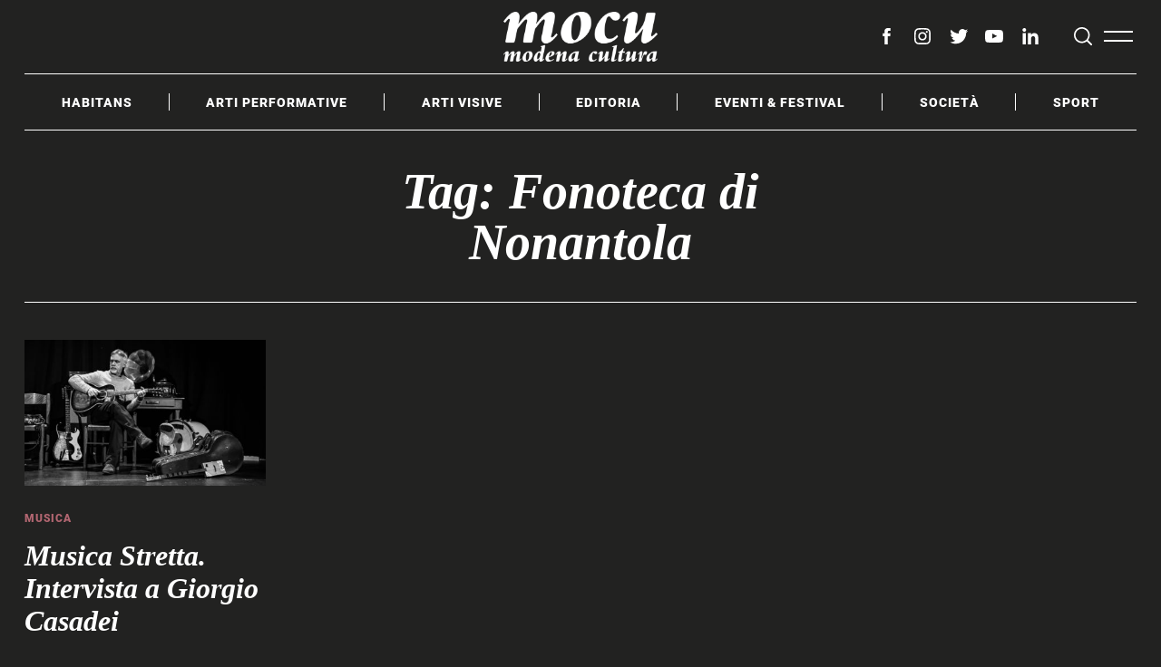

--- FILE ---
content_type: text/html; charset=UTF-8
request_url: https://www.mocu.it/tag/fonoteca-di-nonantola/
body_size: 12384
content:
<!doctype html>
<html lang="it-IT" prefix="og: http://ogp.me/ns#">
<head>
    <meta charset="UTF-8">
    <meta name="viewport" content="width=device-width, minimum-scale=1">
    <meta name="theme-color" content="#000000">
    <link rel="profile" href="https://gmpg.org/xfn/11">
    <title>Fonoteca di Nonantola Archives | MoCu</title>

<!-- This site is optimized with the Yoast SEO plugin v3.3.1 - https://yoast.com/wordpress/plugins/seo/ -->
<link rel="canonical" href="https://www.mocu.it/tag/fonoteca-di-nonantola/" />
<meta property="og:locale" content="it_IT" />
<meta property="og:type" content="object" />
<meta property="og:title" content="Fonoteca di Nonantola Archives | MoCu" />
<meta property="og:url" content="https://www.mocu.it/tag/fonoteca-di-nonantola/" />
<meta property="og:site_name" content="MoCu" />
<meta name="twitter:card" content="summary_large_image" />
<meta name="twitter:title" content="Fonoteca di Nonantola Archives | MoCu" />
<meta name="twitter:site" content="@modena_cultura" />
<!-- / Yoast SEO plugin. -->

<link rel='dns-prefetch' href='//s.w.org' />
<link href='https://fonts.gstatic.com' crossorigin rel='preconnect' />
<link rel="alternate" type="application/rss+xml" title="MoCu &raquo; Feed" href="https://www.mocu.it/feed/" />
<link rel="alternate" type="application/rss+xml" title="MoCu &raquo; Feed dei commenti" href="https://www.mocu.it/comments/feed/" />
<link rel="alternate" type="application/rss+xml" title="MoCu &raquo; Fonoteca di Nonantola Feed del tag" href="https://www.mocu.it/tag/fonoteca-di-nonantola/feed/" />
		<script type="text/javascript">
			window._wpemojiSettings = {"baseUrl":"https:\/\/s.w.org\/images\/core\/emoji\/11\/72x72\/","ext":".png","svgUrl":"https:\/\/s.w.org\/images\/core\/emoji\/11\/svg\/","svgExt":".svg","source":{"concatemoji":"https:\/\/www.mocu.it\/wp-includes\/js\/wp-emoji-release.min.js?ver=4.9.8"}};
			!function(a,b,c){function d(a,b){var c=String.fromCharCode;l.clearRect(0,0,k.width,k.height),l.fillText(c.apply(this,a),0,0);var d=k.toDataURL();l.clearRect(0,0,k.width,k.height),l.fillText(c.apply(this,b),0,0);var e=k.toDataURL();return d===e}function e(a){var b;if(!l||!l.fillText)return!1;switch(l.textBaseline="top",l.font="600 32px Arial",a){case"flag":return!(b=d([55356,56826,55356,56819],[55356,56826,8203,55356,56819]))&&(b=d([55356,57332,56128,56423,56128,56418,56128,56421,56128,56430,56128,56423,56128,56447],[55356,57332,8203,56128,56423,8203,56128,56418,8203,56128,56421,8203,56128,56430,8203,56128,56423,8203,56128,56447]),!b);case"emoji":return b=d([55358,56760,9792,65039],[55358,56760,8203,9792,65039]),!b}return!1}function f(a){var c=b.createElement("script");c.src=a,c.defer=c.type="text/javascript",b.getElementsByTagName("head")[0].appendChild(c)}var g,h,i,j,k=b.createElement("canvas"),l=k.getContext&&k.getContext("2d");for(j=Array("flag","emoji"),c.supports={everything:!0,everythingExceptFlag:!0},i=0;i<j.length;i++)c.supports[j[i]]=e(j[i]),c.supports.everything=c.supports.everything&&c.supports[j[i]],"flag"!==j[i]&&(c.supports.everythingExceptFlag=c.supports.everythingExceptFlag&&c.supports[j[i]]);c.supports.everythingExceptFlag=c.supports.everythingExceptFlag&&!c.supports.flag,c.DOMReady=!1,c.readyCallback=function(){c.DOMReady=!0},c.supports.everything||(h=function(){c.readyCallback()},b.addEventListener?(b.addEventListener("DOMContentLoaded",h,!1),a.addEventListener("load",h,!1)):(a.attachEvent("onload",h),b.attachEvent("onreadystatechange",function(){"complete"===b.readyState&&c.readyCallback()})),g=c.source||{},g.concatemoji?f(g.concatemoji):g.wpemoji&&g.twemoji&&(f(g.twemoji),f(g.wpemoji)))}(window,document,window._wpemojiSettings);
		</script>
		<style type="text/css">
img.wp-smiley,
img.emoji {
	display: inline !important;
	border: none !important;
	box-shadow: none !important;
	height: 1em !important;
	width: 1em !important;
	margin: 0 .07em !important;
	vertical-align: -0.1em !important;
	background: none !important;
	padding: 0 !important;
}
</style>
<link rel='stylesheet' id='contact-form-7-css'  href='https://www.mocu.it/wp-content/plugins/contact-form-7/includes/css/styles.css?ver=5.0.4' type='text/css' media='all' />
<link rel='stylesheet' id='foobox-free-min-css'  href='https://www.mocu.it/wp-content/plugins/foobox-image-lightbox/css/foobox.free.min.css?ver=1.0.10' type='text/css' media='all' />
<link rel='stylesheet' id='tmm-css'  href='https://www.mocu.it/wp-content/plugins/team-members/css/tmm_custom_style.min.css?ver=4.9.8' type='text/css' media='all' />
<link rel='stylesheet' id='rt-tpg-css'  href='https://www.mocu.it/wp-content/plugins/the-post-grid-pro/assets/css/thepostgrid.css?ver=3.6.12' type='text/css' media='all' />
<link rel='stylesheet' id='neomag-style-css'  href='https://www.mocu.it/wp-content/themes/neomag/style.css?ver=1.2' type='text/css' media='all' />
<style id='neomag-style-inline-css' type='text/css'>
:root { --content-width: 798px }
.category-habitans .by-category--color{color: #d8cfbf;} .category-habitans .new-date:after{background-color: #d8cfbf;} .category-habitans .post-frame:after{box-shadow: inset 0 0 0 1px #d8cfbf;} .category-habitans .entry-title a.hover-color:hover {color:#d8cfbf;}
.category-arti-performative .by-category--color{color: #b26671;} .category-arti-performative .new-date:after{background-color: #b26671;} .category-arti-performative .post-frame:after{box-shadow: inset 0 0 0 1px #b26671;} .category-arti-performative .entry-title a.hover-color:hover {color:#b26671;}
.category-danza .by-category--color{color: #b26671;} .category-danza .new-date:after{background-color: #b26671;} .category-danza .post-frame:after{box-shadow: inset 0 0 0 1px #b26671;} .category-danza .entry-title a.hover-color:hover {color:#b26671;}
.category-musica .by-category--color{color: #b26671;} .category-musica .new-date:after{background-color: #b26671;} .category-musica .post-frame:after{box-shadow: inset 0 0 0 1px #b26671;} .category-musica .entry-title a.hover-color:hover {color:#b26671;}
.category-3settimane33giri .by-category--color{color: #b26671;} .category-3settimane33giri .new-date:after{background-color: #b26671;} .category-3settimane33giri .post-frame:after{box-shadow: inset 0 0 0 1px #b26671;} .category-3settimane33giri .entry-title a.hover-color:hover {color:#b26671;}
.category-teatro .by-category--color{color: #b26671;} .category-teatro .new-date:after{background-color: #b26671;} .category-teatro .post-frame:after{box-shadow: inset 0 0 0 1px #b26671;} .category-teatro .entry-title a.hover-color:hover {color:#b26671;}
.category-a-luci-spente .by-category--color{color: #b26671;} .category-a-luci-spente .new-date:after{background-color: #b26671;} .category-a-luci-spente .post-frame:after{box-shadow: inset 0 0 0 1px #b26671;} .category-a-luci-spente .entry-title a.hover-color:hover {color:#b26671;}
.category-3settimane33giri .by-category--color{color: #000000;} .category-3settimane33giri .new-date:after{background-color: #000000;} .category-3settimane33giri .post-frame:after{box-shadow: inset 0 0 0 1px #000000;}
.category-arti-visive .by-category--color{color: #5682ab;} .category-arti-visive .new-date:after{background-color: #5682ab;} .category-arti-visive .post-frame:after{box-shadow: inset 0 0 0 1px #5682ab;} .category-arti-visive .entry-title a.hover-color:hover {color:#5682ab;}
.category-arte-contemporanea .by-category--color{color: #5682ab;} .category-arte-contemporanea .new-date:after{background-color: #5682ab;} .category-arte-contemporanea .post-frame:after{box-shadow: inset 0 0 0 1px #5682ab;} .category-arte-contemporanea .entry-title a.hover-color:hover {color:#5682ab;}
.category-arte-urbana .by-category--color{color: #5682ab;} .category-arte-urbana .new-date:after{background-color: #5682ab;} .category-arte-urbana .post-frame:after{box-shadow: inset 0 0 0 1px #5682ab;} .category-arte-urbana .entry-title a.hover-color:hover {color:#5682ab;}
.category-cinema .by-category--color{color: #5682ab;} .category-cinema .new-date:after{background-color: #5682ab;} .category-cinema .post-frame:after{box-shadow: inset 0 0 0 1px #5682ab;} .category-cinema .entry-title a.hover-color:hover {color:#5682ab;}
.category-fotografia .by-category--color{color: #5682ab;} .category-fotografia .new-date:after{background-color: #5682ab;} .category-fotografia .post-frame:after{box-shadow: inset 0 0 0 1px #5682ab;} .category-fotografia .entry-title a.hover-color:hover {color:#5682ab;}
.category-musei .by-category--color{color: #5682ab;} .category-musei .new-date:after{background-color: #5682ab;} .category-musei .post-frame:after{box-shadow: inset 0 0 0 1px #5682ab;} .category-musei .entry-title a.hover-color:hover {color:#5682ab;}
.category-editoria .by-category--color{color: #aec8d7;} .category-editoria .new-date:after{background-color: #aec8d7;} .category-editoria .post-frame:after{box-shadow: inset 0 0 0 1px #aec8d7;} .category-editoria .entry-title a.hover-color:hover {color:#aec8d7;}
.category-book-trip .by-category--color{color: #aec8d7;} .category-book-trip .new-date:after{background-color: #aec8d7;} .category-book-trip .post-frame:after{box-shadow: inset 0 0 0 1px #aec8d7;} .category-book-trip .entry-title a.hover-color:hover {color:#aec8d7;}
.category-letture .by-category--color{color: #aec8d7;} .category-letture .new-date:after{background-color: #aec8d7;} .category-letture .post-frame:after{box-shadow: inset 0 0 0 1px #aec8d7;} .category-letture .entry-title a.hover-color:hover {color:#aec8d7;}
.category-eventiefestival .by-category--color{color: #b2d8b7;} .category-eventiefestival .new-date:after{background-color: #b2d8b7;} .category-eventiefestival .post-frame:after{box-shadow: inset 0 0 0 1px #b2d8b7;} .category-eventiefestival .entry-title a.hover-color:hover {color:#b2d8b7;}
.category-societa .by-category--color{color: #e3d774;} .category-societa .new-date:after{background-color: #e3d774;} .category-societa .post-frame:after{box-shadow: inset 0 0 0 1px #e3d774;} .category-societa .entry-title a.hover-color:hover {color:#e3d774;}
.category-focus-on-2020 .by-category--color{color: #e3d774;} .category-focus-on-2020 .new-date:after{background-color: #e3d774;} .category-focus-on-2020 .post-frame:after{box-shadow: inset 0 0 0 1px #e3d774;} .category-focus-on-2020 .entry-title a.hover-color:hover {color:#e3d774;}
.category-ulisse .by-category--color{color: #e3d774;} .category-ulisse .new-date:after{background-color: #e3d774;} .category-ulisse .post-frame:after{box-shadow: inset 0 0 0 1px #e3d774;} .category-ulisse .entry-title a.hover-color:hover {color:#e3d774;}
.category-sport .by-category--color{color: #f2c081;} .category-sport .new-date:after{background-color: #f2c081;} .category-sport .post-frame:after{box-shadow: inset 0 0 0 1px #f2c081;} .category-sport .entry-title a.hover-color:hover {color:#f2c081;}
.category-librerie-e-librai .by-category--color{color: #aec8d7;} .category-librerie-e-librai .new-date:after{background-color: #aec8d7;} .category-librerie-e-librai .post-frame:after{box-shadow: inset 0 0 0 1px #aec8d7;} .category-librerie-e-librai .entry-title a.hover-color:hover {color:#aec8d7;}
.category-biblioteche .by-category--color{color: #aec8d7;} .category-biblioteche .new-date:after{background-color: #aec8d7;} .category-biblioteche .post-frame:after{box-shadow: inset 0 0 0 1px #aec8d7;} .category-biblioteche .entry-title a.hover-color:hover {color:#aec8d7;}
.category-c-come-citta .by-category--color{color: #e3d774;} .category-c-come-citta .new-date:after{background-color: #e3d774;} .category-c-come-citta .post-frame:after{box-shadow: inset 0 0 0 1px #e3d774;} .category-c-come-citta .entry-title a.hover-color:hover {color:#e3d774;}
</style>
<link rel='stylesheet' id='instag-slider-css'  href='https://www.mocu.it/wp-content/plugins/instagram-slider-widget/assets/css/instag-slider.css?ver=1.3.3' type='text/css' media='all' />
<link rel='stylesheet' id='neomag-addons-style-css'  href='https://www.mocu.it/wp-content/plugins/neomag-addons/css/neomag-addons-style.css?ver=4.9.8' type='text/css' media='all' />
<link rel='stylesheet' id='sneeit-sneeit-css'  href='https://www.mocu.it/wp-content/plugins/sneeit-framework/css/sneeit.css?ver=2.6' type='text/css' media='all' />
<script type='text/javascript' src='https://www.mocu.it/wp-includes/js/jquery/jquery.js?ver=1.12.4'></script>
<script type='text/javascript' src='https://www.mocu.it/wp-includes/js/jquery/jquery-migrate.min.js?ver=1.4.1'></script>
<script type='text/javascript' src='https://www.mocu.it/wp-content/plugins/instagram-slider-widget/assets/js/jquery.flexslider-min.js?ver=2.2'></script>
<script type='text/javascript' src='https://www.mocu.it/wp-content/plugins/foobox-image-lightbox/js/foobox.free.min.js?ver=1.0.10'></script>
<link rel='https://api.w.org/' href='https://www.mocu.it/wp-json/' />
<link rel="EditURI" type="application/rsd+xml" title="RSD" href="https://www.mocu.it/xmlrpc.php?rsd" />
<link rel="wlwmanifest" type="application/wlwmanifest+xml" href="https://www.mocu.it/wp-includes/wlwmanifest.xml" /> 
<meta name="generator" content="WordPress 4.9.8" />
			<meta property="fb:pages" content="1647670492119007" />
			<script type="text/javascript">
var _gaq = _gaq || [];
_gaq.push(['_setAccount', 'UA-78554295-1']);
_gaq.push(['_trackPageview']);
(function() {
var ga = document.createElement('script'); ga.type = 'text/javascript'; ga.async = true;
ga.src = ('https:' == document.location.protocol ? 'https://ssl' : 'http://www') + '.google-analytics.com/ga.js';
var s = document.getElementsByTagName('script')[0]; s.parentNode.insertBefore(ga, s);
})();
</script>
<link rel="icon" href="https://www.mocu.it/wp-content/uploads/2021/01/cropped-mocu-modena_cultura-favicon-32x32.png" sizes="32x32" />
<link rel="icon" href="https://www.mocu.it/wp-content/uploads/2021/01/cropped-mocu-modena_cultura-favicon-192x192.png" sizes="192x192" />
<link rel="apple-touch-icon-precomposed" href="https://www.mocu.it/wp-content/uploads/2021/01/cropped-mocu-modena_cultura-favicon-180x180.png" />
<meta name="msapplication-TileImage" content="https://www.mocu.it/wp-content/uploads/2021/01/cropped-mocu-modena_cultura-favicon-270x270.png" />

<!-- BEGIN Typekit Fonts for WordPress -->
<link rel="stylesheet" href="https://use.typekit.net/npn6htz.css">
<style type="text/css">



</style>

<!-- END Typekit Fonts for WordPress -->

		<style type="text/css" id="wp-custom-css">
			@media print, screen and (min-width: 1201px)
	{
h2, .h2, .fsize-h2 {
    font-size: 46px;
}
		}

@media print, screen and (max-width: 1200px)
{
h1, .h1, .fsize-h1 {
    font-size: 42px;
}
	}

@media print, screen and (max-width: 1200px)
	{
h2, .h2, .fsize-h2 {
    font-size: 36px;
}
		}

@media print, screen and (min-width: 1201px)
{
	h3, .h3, .fsize-h3, .social-links--medium {
    font-size: 34px;
}
	}

@media print, screen and (max-width: 1200px)
{
	h3, .h3, .fsize-h3, .social-links--medium {
    font-size: 28px;
}
	}


@media print, screen and (min-width: 1201px)
{
	h4, .h4, .fsize-h4, .social-links--medium {
    font-size: 32px;
}
	}

@media print, screen and (max-width: 1200px)
{
	h4, .h4, .fsize-h4, .social-links--medium {
    font-size: 26px;
}
	}

b, strong {
    font-weight: bold;
}

.fbx-caption-title+.fbx-caption-desc {
    margin-top: -30px;
    visibility: hidden;
}
		</style>
	<style id="kirki-inline-styles">.icons-single-color .icon-button{color:#ffffff;background-color:#0a0a0a;}.has-custom-logo{max-width:170px;}.site-branding .text-logo{font-size:70px;letter-spacing:0px;text-transform:none;}.h1,.h2,.h3,.h4,.h5,.h6,.main-font,h1,h2,h3,h4,h5,h6{font-family:Cormorant;font-weight:700;font-style:italic;text-transform:none;}:root{--headings-font-family:Cormorant;--body-font-family:Roboto;--site-background:#222221;--site-color:#ffffff;--site-separators-color:#ffffff;--category-color:#ffffff;--mouse-hover-color:#e46262;--content-link:#e46262;}body{font-family:Roboto;font-weight:300;}.section-title{color:#ffffff;}.entry-title{color:#ffffff;}.entry-summary{color:#ffffff;}.entry-meta, .byline, .post-date, .tags-list a{color:#ffffff;}[type=text], [type=search], [type=url], [type=number], [type=email], textarea{color:#000000;border-color:#dddddd;}.search-form .search-submit{color:#dddddd;}[type=button]:not(.slick-arrow), [type=reset], [type=submit], button, [type=button]:focus, [type=button]:hover, [type=reset]:focus, [type=reset]:hover, [type=submit]:focus, [type=submit]:hover, button:focus, button:hover, .button{background-color:#000000;}[type=button]:not(.slick-arrow), [type=reset], [type=submit], button, [type=button]:focus, [type=button]:hover, [type=reset]:focus, [type=reset]:hover, [type=submit]:focus, [type=submit]:hover, button:focus, button:hover, .button:hover{color:#ffffff;}.header--container .main-navigation{color:#ffffff;}.header--container .main-navigation li:hover > a{color:#e46262;}.header--container .main-navigation .menu-layout--bullets>li:after{border-color:#ffffff;}.header--container .main-navigation .menu-layout--grid>li:after{background-color:#ffffff;}.header-dropdown--content, .menu-type--dropdown .sub-menu{color:#000000;border-color:#000000;}.header-dropdown--content li:hover a, .menu-type--dropdown .sub-menu li:hover a{color:#535f69;}.header-dropdown--content, .menu-type--dropdown>li>.sub-menu{border-color:#000000;}.header-dropdown--content, .header-dropdown--content *, .menu-type--dropdown .sub-menu{background-color:#ffffff;}.offcanvas--modal:after{background-color:#222221;}.offcanvas--modal, .offcanvas--modal .search-field{color:#ffffff;}.offcanvas-panel--slide{background-color:#222221;color:#ffffff;}.home-block--carousel-center .section-style{background-color:#303030;}.home-block--carousel-center .carousel--post-counter{background-color:#e30613;-webkit-box-shadow:0 0 0 4px #303030;-moz-box-shadow:0 0 0 4px #303030;box-shadow:0 0 0 4px #303030;}.home-block--carousel-center .section-style .section-header, .home-block--carousel-center .section-style .section-title{color:#ffffff;}.home-block--carousel-center .carousel--post-counter:before{color:#ffffff;}.home-block--carousel-center .by-category--color, .home-block--carousel-center .entry-title, .home-block--carousel-center .byline, .home-block--carousel-center .views-count{color:#ffffff;}.home-block--carousel-center .entry-title a.hover-line:hover{-webkit-box-shadow:inset 0 -7px 0 #e30613;-moz-box-shadow:inset 0 -7px 0 #e30613;box-shadow:inset 0 -7px 0 #e30613;}.home-block--carousel-center .entry-title a.hover-color:hover{color:#e30613;}.author-profile{border-color:#ffffff;}.site-footer{color:#ffffff;}.site-footer a{color:#ffffff;}.site-footer a:hover, .site-footer .menu-layout--bullets li:hover a{color:#ffffff;}.site-footer, .site-footer .site-info{background-color:#222221;}.site-footer [class*=hor-sep-]:after, .site-footer [class*=hor-sep-]:before, .site-footer .sep-b-post>.column+.column:before, .site-footer .sep-b-post>.post+.post:before, .site-footer .sep-b-post>.widget+.widget:before, .site-footer .strikethrough-title:after, .site-footer .strikethrough-title:before, .site-footer .widget_archive li:not(:last-child):after, .site-footer .widget_categories li:not(:last-child):after, .site-footer .widget_meta li:not(:last-child):after, .site-footer .widget_nav_menu li:not(:last-child):after, .site-footer .widget_pages li:not(:last-child):after, .site-footer .widget_product_categories li:not(:last-child):after, .site-footer .widget_recent_comments li:not(:last-child):after, .site-footer .widget_recent_entries li:not(:last-child):after{background-color:#ffffff;}@media (min-width: 64.0625em){.header-row{padding-top:1vw;padding-bottom:1vw;}#main-navigation, #offcanvas-main-navigation{font-size:1rem;}.offcanvas-navigation{font-size:2rem;}.archive-header{padding-top:2vw;padding-bottom:2vw;}}</style>	
<link href="https://fonts.googleapis.com/css?family=Josefin+Sans|Lato&display=swap" rel="stylesheet">
	
	<meta name="google-site-verification" content="SKCcLh9zDgQgRjx7-vpBvaasIQANCYBArgVOAwryjfw" />

</head>

<body data-rsssl=1 class="archive tag tag-fonoteca-di-nonantola tag-1811 wp-custom-logo neomag-1-2 ltr hfeed fade-animation">

<div id="page" class="site">

    <a class="skip-link screen-reader-text" href="#content">Skip to content</a>

    
    <header id="masthead" class="site-header header-layout-1">

        <div class="header--container small-mb-1">

            <div class="row hor-sep-b">
                <div class="column">

                    <div class="header-desktop show-for-x-large">
                        
<div id="js-header-row" class="row header-row">

    <div class="column"><div class="header-elm-holder header-el__secondary-menu hide-for-small-only hide-for-medium-only u-none">
        <nav id="secondary-navigation" class="secondary-navigation" role="navigation"><ul id="secondary-menu" class="menu u-flex u-flex-wrap menu-layout--bullets menu-type--dropdown dropdown-center__not-first"><li id="menu-item-8754" class="menu-item menu-item-type-post_type menu-item-object-page menu-item-8754"><a href="https://www.mocu.it/mocu-il-progetto/">Chi siamo</a></li>
<li id="menu-item-10231" class="menu-item menu-item-type-post_type menu-item-object-page menu-item-10231"><a href="https://www.mocu.it/mocu-speaks/">MoCu Speaks</a></li>
<li id="menu-item-1819" class="menu-item menu-item-type-post_type menu-item-object-page menu-item-1819"><a href="https://www.mocu.it/contatti/">Contatti</a></li>
<li id="menu-item-8445" class="menu-item menu-item-type-post_type menu-item-object-page menu-item-8445"><a href="https://www.mocu.it/newsletter/">Newsletter</a></li>
<li id="menu-item-9332" class="menu-item menu-item-type-post_type menu-item-object-page menu-item-9332"><a href="https://www.mocu.it/normativa-fact-checking/">Normativa sul fact-checking</a></li>
<li id="menu-item-9335" class="menu-item menu-item-type-post_type menu-item-object-page menu-item-9335"><a href="https://www.mocu.it/normativa-sul-fact-checking/">Normativa deontologica</a></li>
<li id="menu-item-9338" class="menu-item menu-item-type-post_type menu-item-object-page menu-item-9338"><a href="https://www.mocu.it/normativa-sulle-correzioni/">Normativa sulle correzioni</a></li>
<li id="menu-item-9341" class="menu-item menu-item-type-post_type menu-item-object-page menu-item-9341"><a href="https://www.mocu.it/informazioni-proprieta-finanziamento/">Informazioni su proprietà e finanziamento</a></li>
<li id="menu-item-9344" class="menu-item menu-item-type-post_type menu-item-object-page menu-item-9344"><a href="https://www.mocu.it/informazioni-team-editoriale/">Informazioni sul team editoriale</a></li>
<li id="menu-item-1816" class="menu-item menu-item-type-post_type menu-item-object-page menu-item-1816"><a href="https://www.mocu.it/terms/">Terms</a></li>
<li id="menu-item-2335" class="menu-item menu-item-type-custom menu-item-object-custom menu-item-2335"><a href="http:////www.iubenda.com/privacy-policy/7857800">Privacy</a></li>
<li id="menu-item-2337" class="menu-item menu-item-type-custom menu-item-object-custom menu-item-2337"><a href="http:////www.iubenda.com/privacy-policy/7857800/cookie-policy">Cookie</a></li>
</ul></nav></div></div>
    <div class="column shrink"><div class="header-elm-holder u-items--center"><div class="site-branding has-custom-logo"><a href="https://www.mocu.it/" class="custom-logo-link" rel="home" itemprop="url"><img width="1000" height="325" src="https://www.mocu.it/wp-content/uploads/2021/01/cropped-mocu-modena_cultura-logo-bianco.png" class="custom-logo" alt="MoCu" itemprop="logo" srcset="https://www.mocu.it/wp-content/uploads/2021/01/cropped-mocu-modena_cultura-logo-bianco.png 1000w, https://www.mocu.it/wp-content/uploads/2021/01/cropped-mocu-modena_cultura-logo-bianco-300x98.png 300w, https://www.mocu.it/wp-content/uploads/2021/01/cropped-mocu-modena_cultura-logo-bianco-768x250.png 768w" sizes="(max-width: 1000px) 100vw, 1000px" /></a></div></div></div>
    <div class="column u-flex u-items--end">

        <div class="small-mr-2"><div class="u-flex u-items--middle header-elm-holder header-el__social hide-for-small-only hide-for-medium-only">
        <nav id="header-social-navigation" class="social-navigation" role="navigation"><ul id="header-social-menu" class="menu u-flex social-links-menu social-links--icons"><li id="menu-item-8475" class="menu-item menu-item-type-custom menu-item-object-custom menu-item-8475"><a href="https://www.facebook.com/mocumagazine/"><span class="screen-reader-text">facebook</span><svg class="rpr-svg-icon icon-facebook" width="26" height="26" aria-hidden="true" role="img" viewBox="0 0 24 24" xmlns="http://www.w3.org/2000/svg"><path d="M15.717 8.828h-2.848V6.96c0-.701.465-.865.792-.865h2.01V3.011L12.903 3C9.83 3 9.131 5.3 9.131 6.773v2.055H7.353v3.179h1.778V21h3.738v-8.993h2.522l.326-3.179z" /></svg></a></li>
<li id="menu-item-8476" class="menu-item menu-item-type-custom menu-item-object-custom menu-item-8476"><a href="https://www.instagram.com/mocu.magazine/"><span class="screen-reader-text">instagram</span><svg class="rpr-svg-icon icon-instagram" width="26" height="26" aria-hidden="true" role="img" viewBox="0 0 24 24" xmlns="http://www.w3.org/2000/svg"><path d="M12,4.622c2.403,0,2.688,0.009,3.637,0.052c0.877,0.04,1.354,0.187,1.671,0.31c0.42,0.163,0.72,0.358,1.035,0.673 c0.315,0.315,0.51,0.615,0.673,1.035c0.123,0.317,0.27,0.794,0.31,1.671c0.043,0.949,0.052,1.234,0.052,3.637 s-0.009,2.688-0.052,3.637c-0.04,0.877-0.187,1.354-0.31,1.671c-0.163,0.42-0.358,0.72-0.673,1.035 c-0.315,0.315-0.615,0.51-1.035,0.673c-0.317,0.123-0.794,0.27-1.671,0.31c-0.949,0.043-1.233,0.052-3.637,0.052 s-2.688-0.009-3.637-0.052c-0.877-0.04-1.354-0.187-1.671-0.31c-0.42-0.163-0.72-0.358-1.035-0.673 c-0.315-0.315-0.51-0.615-0.673-1.035c-0.123-0.317-0.27-0.794-0.31-1.671C4.631,14.688,4.622,14.403,4.622,12 s0.009-2.688,0.052-3.637c0.04-0.877,0.187-1.354,0.31-1.671c0.163-0.42,0.358-0.72,0.673-1.035 c0.315-0.315,0.615-0.51,1.035-0.673c0.317-0.123,0.794-0.27,1.671-0.31C9.312,4.631,9.597,4.622,12,4.622 M12,3 C9.556,3,9.249,3.01,8.289,3.054C7.331,3.098,6.677,3.25,6.105,3.472C5.513,3.702,5.011,4.01,4.511,4.511 c-0.5,0.5-0.808,1.002-1.038,1.594C3.25,6.677,3.098,7.331,3.054,8.289C3.01,9.249,3,9.556,3,12c0,2.444,0.01,2.751,0.054,3.711 c0.044,0.958,0.196,1.612,0.418,2.185c0.23,0.592,0.538,1.094,1.038,1.594c0.5,0.5,1.002,0.808,1.594,1.038 c0.572,0.222,1.227,0.375,2.185,0.418C9.249,20.99,9.556,21,12,21s2.751-0.01,3.711-0.054c0.958-0.044,1.612-0.196,2.185-0.418 c0.592-0.23,1.094-0.538,1.594-1.038c0.5-0.5,0.808-1.002,1.038-1.594c0.222-0.572,0.375-1.227,0.418-2.185 C20.99,14.751,21,14.444,21,12s-0.01-2.751-0.054-3.711c-0.044-0.958-0.196-1.612-0.418-2.185c-0.23-0.592-0.538-1.094-1.038-1.594 c-0.5-0.5-1.002-0.808-1.594-1.038c-0.572-0.222-1.227-0.375-2.185-0.418C14.751,3.01,14.444,3,12,3L12,3z M12,7.378 c-2.552,0-4.622,2.069-4.622,4.622S9.448,16.622,12,16.622s4.622-2.069,4.622-4.622S14.552,7.378,12,7.378z M12,15 c-1.657,0-3-1.343-3-3s1.343-3,3-3s3,1.343,3,3S13.657,15,12,15z M16.804,6.116c-0.596,0-1.08,0.484-1.08,1.08 s0.484,1.08,1.08,1.08c0.596,0,1.08-0.484,1.08-1.08S17.401,6.116,16.804,6.116z"></path></svg></a></li>
<li id="menu-item-8477" class="menu-item menu-item-type-custom menu-item-object-custom menu-item-8477"><a href="https://twitter.com/modena_cultura"><span class="screen-reader-text">twitter</span><svg class="rpr-svg-icon icon-twitter" width="26" height="26" aria-hidden="true" role="img" viewBox="0 0 24 24" xmlns="http://www.w3.org/2000/svg"><path d="M22.23,5.924c-0.736,0.326-1.527,0.547-2.357,0.646c0.847-0.508,1.498-1.312,1.804-2.27 c-0.793,0.47-1.671,0.812-2.606,0.996C18.324,4.498,17.257,4,16.077,4c-2.266,0-4.103,1.837-4.103,4.103 c0,0.322,0.036,0.635,0.106,0.935C8.67,8.867,5.647,7.234,3.623,4.751C3.27,5.357,3.067,6.062,3.067,6.814 c0,1.424,0.724,2.679,1.825,3.415c-0.673-0.021-1.305-0.206-1.859-0.513c0,0.017,0,0.034,0,0.052c0,1.988,1.414,3.647,3.292,4.023 c-0.344,0.094-0.707,0.144-1.081,0.144c-0.264,0-0.521-0.026-0.772-0.074c0.522,1.63,2.038,2.816,3.833,2.85 c-1.404,1.1-3.174,1.756-5.096,1.756c-0.331,0-0.658-0.019-0.979-0.057c1.816,1.164,3.973,1.843,6.29,1.843 c7.547,0,11.675-6.252,11.675-11.675c0-0.178-0.004-0.355-0.012-0.531C20.985,7.47,21.68,6.747,22.23,5.924z"></path></svg></a></li>
<li id="menu-item-8478" class="menu-item menu-item-type-custom menu-item-object-custom menu-item-8478"><a href="https://www.youtube.com/channel/UCBE3_GZXQNCwuq9rpgTaZGg"><span class="screen-reader-text">youtube</span><svg class="rpr-svg-icon icon-youtube" width="26" height="26" aria-hidden="true" role="img" viewBox="0 0 24 24" xmlns="http://www.w3.org/2000/svg"><path d="M21.8,8.001c0,0-0.195-1.378-0.795-1.985c-0.76-0.797-1.613-0.801-2.004-0.847c-2.799-0.202-6.997-0.202-6.997-0.202 h-0.009c0,0-4.198,0-6.997,0.202C4.608,5.216,3.756,5.22,2.995,6.016C2.395,6.623,2.2,8.001,2.2,8.001S2,9.62,2,11.238v1.517 c0,1.618,0.2,3.237,0.2,3.237s0.195,1.378,0.795,1.985c0.761,0.797,1.76,0.771,2.205,0.855c1.6,0.153,6.8,0.201,6.8,0.201 s4.203-0.006,7.001-0.209c0.391-0.047,1.243-0.051,2.004-0.847c0.6-0.607,0.795-1.985,0.795-1.985s0.2-1.618,0.2-3.237v-1.517 C22,9.62,21.8,8.001,21.8,8.001z M9.935,14.594l-0.001-5.62l5.404,2.82L9.935,14.594z"></path></svg></a></li>
<li id="menu-item-10252" class="menu-item menu-item-type-custom menu-item-object-custom menu-item-10252"><a href="https://www.linkedin.com/company/mocu-modena-cultura/"><span class="screen-reader-text">linkedin</span><svg class="rpr-svg-icon icon-linkedin" width="26" height="26" aria-hidden="true" role="img" viewBox="0 0 24 24" xmlns="http://www.w3.org/2000/svg"><path d="M7.003 21H3.585V8.465h3.418V21zM5.294 7.02c-1.1 0-1.994-.9-1.994-2.01C3.3 3.9 4.193 3 5.294 3s1.994.9 1.994 2.01c0 1.11-.892 2.01-1.994 2.01zM20.678 21h-3.419v-6.386c0-3.838-4.558-3.547-4.558 0V21H9.283V8.465H12.7v2.011c1.59-2.946 7.977-3.164 7.977 2.822V21z"></path></svg></a></li>
</ul></nav></div></div>
        <div class="header-elm-holder header-el__search hide-for-small-only hide-for-medium-only"><div id="search-reveal" class="icon-button search-reveal"><svg class="rpr-svg-icon icon-search" width="20" height="20" aria-hidden="true" role="img" focusable="false" xmlns="http://www.w3.org/2000/svg" viewBox="0 0 24 24"><path d="M0 10.498c0 5.786 4.711 10.498 10.497 10.498 2.514 0 4.819-.882 6.627-2.362l8.364 8.365L27 25.489l-8.366-8.365a10.4189 10.4189 0 0 0 2.361-6.626C20.995 4.712 16.284 0 10.497 0 4.711 0 0 4.712 0 10.498zm2.099 0c0-4.65 3.748-8.398 8.398-8.398 4.651 0 8.398 3.748 8.398 8.398 0 4.651-3.747 8.398-8.398 8.398-4.65 0-8.398-3.747-8.398-8.398z"></path></svg></div></div>
        <div class="header-elm-holder"><div id="menu-reveal" class="icon-button menu-reveal"><i class="hamburger-icon"></i></div></div>
    </div>

</div>


        <nav id="main-navigation" class="main-navigation header-el__main-menu hide-for-small-only hide-for-medium-only" role="navigation"><div class="row hor-sep-t"><div class="column"><ul id="main-menu" class="menu menu-layout--grid menu-type--dropdown dropdown-center u-flex u-items--middle u-items--center"><li id="menu-item-6817" class="menu-item menu-item-type-taxonomy menu-item-object-category menu-item-6817 menu-item-category-1012"><a href="https://www.mocu.it/category/habitans/">Habitans</a></li>
<li id="menu-item-10233" class="menu-item menu-item-type-taxonomy menu-item-object-category menu-item-has-children menu-item-10233 menu-item-category-1697"><a href="https://www.mocu.it/category/arti-performative/">Arti Performative</a>
<ul class="sub-menu">
	<li id="menu-item-9309" class="menu-item menu-item-type-taxonomy menu-item-object-category menu-item-9309 menu-item-category-1531"><a href="https://www.mocu.it/category/arti-performative/danza/">Danza</a></li>
	<li id="menu-item-5547" class="menu-item menu-item-type-custom menu-item-object-custom menu-item-has-children menu-item-5547"><a href="https://www.mocu.it/category/musica/">Musica</a>
	<ul class="sub-menu">
		<li id="menu-item-8793" class="menu-item menu-item-type-post_type menu-item-object-page menu-item-8793"><a href="https://www.mocu.it/3settimane33giri/">#3settimane33giri</a></li>
	</ul>
</li>
	<li id="menu-item-6698" class="menu-item menu-item-type-taxonomy menu-item-object-category menu-item-has-children menu-item-6698 menu-item-category-987"><a href="https://www.mocu.it/category/arti-performative/teatro/">Teatro</a>
	<ul class="sub-menu">
		<li id="menu-item-7650" class="menu-item menu-item-type-post_type menu-item-object-page menu-item-7650"><a href="https://www.mocu.it/a-luci-spente/">A luci spente</a></li>
	</ul>
</li>
</ul>
</li>
<li id="menu-item-10234" class="menu-item menu-item-type-taxonomy menu-item-object-category menu-item-has-children menu-item-10234 menu-item-category-1694"><a href="https://www.mocu.it/category/arti-visive/">Arti Visive</a>
<ul class="sub-menu">
	<li id="menu-item-1995" class="menu-item menu-item-type-taxonomy menu-item-object-category menu-item-1995 menu-item-category-272"><a href="https://www.mocu.it/category/arti-visive/arte-contemporanea/">Arte Contemporanea</a></li>
	<li id="menu-item-10235" class="menu-item menu-item-type-taxonomy menu-item-object-category menu-item-10235 menu-item-category-1696"><a href="https://www.mocu.it/category/arti-visive/arte-urbana/">Arte Urbana</a></li>
	<li id="menu-item-8441" class="menu-item menu-item-type-taxonomy menu-item-object-category menu-item-8441 menu-item-category-1390"><a href="https://www.mocu.it/category/arti-visive/cinema/">Cinema</a></li>
	<li id="menu-item-9891" class="menu-item menu-item-type-taxonomy menu-item-object-category menu-item-9891 menu-item-category-1630"><a href="https://www.mocu.it/category/arti-visive/fotografia/">Fotografia</a></li>
	<li id="menu-item-10236" class="menu-item menu-item-type-taxonomy menu-item-object-category menu-item-10236 menu-item-category-1695"><a href="https://www.mocu.it/category/arti-visive/musei/">Musei</a></li>
</ul>
</li>
<li id="menu-item-10237" class="menu-item menu-item-type-taxonomy menu-item-object-category menu-item-has-children menu-item-10237 menu-item-category-1698"><a href="https://www.mocu.it/category/editoria/">Editoria</a>
<ul class="sub-menu">
	<li id="menu-item-10510" class="menu-item menu-item-type-taxonomy menu-item-object-category menu-item-10510 menu-item-category-1701"><a href="https://www.mocu.it/category/editoria/biblioteche/">Biblioteche</a></li>
	<li id="menu-item-10239" class="menu-item menu-item-type-taxonomy menu-item-object-category menu-item-10239 menu-item-category-1699"><a href="https://www.mocu.it/category/editoria/book-trip/">Book Trip</a></li>
	<li id="menu-item-8746" class="menu-item menu-item-type-taxonomy menu-item-object-category menu-item-8746 menu-item-category-1456"><a href="https://www.mocu.it/category/editoria/letture/">Letture</a></li>
	<li id="menu-item-10410" class="menu-item menu-item-type-taxonomy menu-item-object-category menu-item-10410 menu-item-category-1700"><a href="https://www.mocu.it/category/editoria/librerie-e-librai/">Librerie e Librai</a></li>
</ul>
</li>
<li id="menu-item-8442" class="menu-item menu-item-type-taxonomy menu-item-object-category menu-item-8442 menu-item-category-1392"><a href="https://www.mocu.it/category/eventiefestival/">Eventi &#038; Festival</a></li>
<li id="menu-item-1996" class="menu-item menu-item-type-taxonomy menu-item-object-category menu-item-has-children menu-item-1996 menu-item-category-270"><a href="https://www.mocu.it/category/societa/">Società</a>
<ul class="sub-menu">
	<li id="menu-item-10803" class="menu-item menu-item-type-taxonomy menu-item-object-category menu-item-10803 menu-item-category-1846"><a href="https://www.mocu.it/category/societa/c-come-citta/">C come Città</a></li>
	<li id="menu-item-10241" class="menu-item menu-item-type-taxonomy menu-item-object-category menu-item-10241 menu-item-category-1478"><a href="https://www.mocu.it/category/societa/focus-on-2020/">Focus on 2020</a></li>
	<li id="menu-item-7640" class="menu-item menu-item-type-post_type menu-item-object-page menu-item-7640"><a href="https://www.mocu.it/ulisse/">Ulisse</a></li>
</ul>
</li>
<li id="menu-item-1997" class="menu-item menu-item-type-taxonomy menu-item-object-category menu-item-1997 menu-item-category-273"><a href="https://www.mocu.it/category/sport/">Sport</a></li>
</ul></div></div></nav>                    </div>

                    
<div class="header-mobile hide-for-x-large">

    <div id="js-mobile-header-row" class="row header-row u-items--middle header-mobile__top-strip">

        <div class="column small-8 medium-6 header-elm-holder"><div class="site-branding has-custom-logo"><a href="https://www.mocu.it/" class="custom-logo-link" rel="home" itemprop="url"><img width="1000" height="325" src="https://www.mocu.it/wp-content/uploads/2021/01/cropped-mocu-modena_cultura-logo-bianco.png" class="custom-logo" alt="MoCu" itemprop="logo" srcset="https://www.mocu.it/wp-content/uploads/2021/01/cropped-mocu-modena_cultura-logo-bianco.png 1000w, https://www.mocu.it/wp-content/uploads/2021/01/cropped-mocu-modena_cultura-logo-bianco-300x98.png 300w, https://www.mocu.it/wp-content/uploads/2021/01/cropped-mocu-modena_cultura-logo-bianco-768x250.png 768w" sizes="(max-width: 1000px) 100vw, 1000px" /></a></div></div>
        <div class="column u-flex u-items--end">

            
            <div class="header-elm-holder"><div id="header-mobile__menu-reveal" class="icon-button menu-reveal"><i class="hamburger-icon"></i></div></div>        </div>

    </div>

    
</div>
                </div>
            </div>

        </div>

         <div class="sticky-navbar sticky-navbar__logo sticky-navbar__shadow"><div class="row u-items--middle"><div class="site-branding column small-4 large-shrink"><a href="https://www.mocu.it/" class="custom-logo-link" rel="home"><img width="60" height="60" src="https://www.mocu.it/wp-content/uploads/2020/02/mocu-modena_cultura-sticky-menu.png" class="custom-logo" alt="MoCu" /></a></div><div class="column">
        <nav id="sticky-main-navigation" class="main-navigation header-el__main-menu hide-for-small-only hide-for-medium-only" role="navigation"><div class="row"><div class="column"><ul id="sticky-main-menu" class="menu menu-layout--grid menu-type--dropdown dropdown-center u-flex u-items--middle"><li class="menu-item menu-item-type-taxonomy menu-item-object-category menu-item-6817 menu-item-category-1012"><a href="https://www.mocu.it/category/habitans/">Habitans</a></li>
<li class="menu-item menu-item-type-taxonomy menu-item-object-category menu-item-has-children menu-item-10233 menu-item-category-1697"><a href="https://www.mocu.it/category/arti-performative/">Arti Performative</a>
<ul class="sub-menu">
	<li class="menu-item menu-item-type-taxonomy menu-item-object-category menu-item-9309 menu-item-category-1531"><a href="https://www.mocu.it/category/arti-performative/danza/">Danza</a></li>
	<li class="menu-item menu-item-type-custom menu-item-object-custom menu-item-has-children menu-item-5547"><a href="https://www.mocu.it/category/musica/">Musica</a>
	<ul class="sub-menu">
		<li class="menu-item menu-item-type-post_type menu-item-object-page menu-item-8793"><a href="https://www.mocu.it/3settimane33giri/">#3settimane33giri</a></li>
	</ul>
</li>
	<li class="menu-item menu-item-type-taxonomy menu-item-object-category menu-item-has-children menu-item-6698 menu-item-category-987"><a href="https://www.mocu.it/category/arti-performative/teatro/">Teatro</a>
	<ul class="sub-menu">
		<li class="menu-item menu-item-type-post_type menu-item-object-page menu-item-7650"><a href="https://www.mocu.it/a-luci-spente/">A luci spente</a></li>
	</ul>
</li>
</ul>
</li>
<li class="menu-item menu-item-type-taxonomy menu-item-object-category menu-item-has-children menu-item-10234 menu-item-category-1694"><a href="https://www.mocu.it/category/arti-visive/">Arti Visive</a>
<ul class="sub-menu">
	<li class="menu-item menu-item-type-taxonomy menu-item-object-category menu-item-1995 menu-item-category-272"><a href="https://www.mocu.it/category/arti-visive/arte-contemporanea/">Arte Contemporanea</a></li>
	<li class="menu-item menu-item-type-taxonomy menu-item-object-category menu-item-10235 menu-item-category-1696"><a href="https://www.mocu.it/category/arti-visive/arte-urbana/">Arte Urbana</a></li>
	<li class="menu-item menu-item-type-taxonomy menu-item-object-category menu-item-8441 menu-item-category-1390"><a href="https://www.mocu.it/category/arti-visive/cinema/">Cinema</a></li>
	<li class="menu-item menu-item-type-taxonomy menu-item-object-category menu-item-9891 menu-item-category-1630"><a href="https://www.mocu.it/category/arti-visive/fotografia/">Fotografia</a></li>
	<li class="menu-item menu-item-type-taxonomy menu-item-object-category menu-item-10236 menu-item-category-1695"><a href="https://www.mocu.it/category/arti-visive/musei/">Musei</a></li>
</ul>
</li>
<li class="menu-item menu-item-type-taxonomy menu-item-object-category menu-item-has-children menu-item-10237 menu-item-category-1698"><a href="https://www.mocu.it/category/editoria/">Editoria</a>
<ul class="sub-menu">
	<li class="menu-item menu-item-type-taxonomy menu-item-object-category menu-item-10510 menu-item-category-1701"><a href="https://www.mocu.it/category/editoria/biblioteche/">Biblioteche</a></li>
	<li class="menu-item menu-item-type-taxonomy menu-item-object-category menu-item-10239 menu-item-category-1699"><a href="https://www.mocu.it/category/editoria/book-trip/">Book Trip</a></li>
	<li class="menu-item menu-item-type-taxonomy menu-item-object-category menu-item-8746 menu-item-category-1456"><a href="https://www.mocu.it/category/editoria/letture/">Letture</a></li>
	<li class="menu-item menu-item-type-taxonomy menu-item-object-category menu-item-10410 menu-item-category-1700"><a href="https://www.mocu.it/category/editoria/librerie-e-librai/">Librerie e Librai</a></li>
</ul>
</li>
<li class="menu-item menu-item-type-taxonomy menu-item-object-category menu-item-8442 menu-item-category-1392"><a href="https://www.mocu.it/category/eventiefestival/">Eventi &#038; Festival</a></li>
<li class="menu-item menu-item-type-taxonomy menu-item-object-category menu-item-has-children menu-item-1996 menu-item-category-270"><a href="https://www.mocu.it/category/societa/">Società</a>
<ul class="sub-menu">
	<li class="menu-item menu-item-type-taxonomy menu-item-object-category menu-item-10803 menu-item-category-1846"><a href="https://www.mocu.it/category/societa/c-come-citta/">C come Città</a></li>
	<li class="menu-item menu-item-type-taxonomy menu-item-object-category menu-item-10241 menu-item-category-1478"><a href="https://www.mocu.it/category/societa/focus-on-2020/">Focus on 2020</a></li>
	<li class="menu-item menu-item-type-post_type menu-item-object-page menu-item-7640"><a href="https://www.mocu.it/ulisse/">Ulisse</a></li>
</ul>
</li>
<li class="menu-item menu-item-type-taxonomy menu-item-object-category menu-item-1997 menu-item-category-273"><a href="https://www.mocu.it/category/sport/">Sport</a></li>
</ul></div></div></nav></div><div class="column shrink"><div id="sticky-navbar__menu-reveal" class="icon-button menu-reveal"><i class="hamburger-icon"></i></div></div></div></div>
    </header><!-- #masthead -->

    
    <div id="content" class="container site-content">


	
	
	<div class="page-header">
		<div class="row large-uncollapse small-pb-1 small-mb-1 large-mb-3 hor-sep-b">
			<header class="column small-12 medium-6 text-center archive-header">
				<h1 class="page-title by-category--color small-mb-0">Tag: Fonoteca di Nonantola</h1>							</header>
		</div>
	</div><!-- .page-header -->

	

	

	

	
	<div class="row sep-b-post">

		<section id="primary" class="column content-area">
			<div class="row">

				<div class="column">
					<div id="posts-listing" class="row small-up-1 medium-up-2 large-up-4 sep-b-post layout--grid has-odd-number posts-listing">

						
<div class="column post-column small-mb-2 large-mb-4 hor-sep-b">
    <article class="post-10600 post type-post status-publish format-standard has-post-thumbnail hentry category-musica tag-fonoteca-di-nonantola tag-giorgio-casadei tag-musica-stretta entry">
            <figure class="entry-image small-mb-1 medium-mb-2"><a href="https://www.mocu.it/arti-performative/musica/musica-stretta-intervista-giorgio-casadei/"><img width="428" height="260" src="https://www.mocu.it/wp-content/uploads/2021/03/IMG_0535-1-428x260.jpg" class="attachment-neomag-medium size-neomag-medium wp-post-image" alt="Musica stretta Giorgio Casadei fonoteca nonantola mocu modena cultura" /></a></figure>            <div class="entry-details u-relative">
                <div class="entry-category by-category--color small-mb-1"><a href="https://www.mocu.it/category/arti-performative/musica/" rel="category tag">Musica</a></div>                <h2 class="entry-title h4 small-mb-1"><a href="https://www.mocu.it/arti-performative/musica/musica-stretta-intervista-giorgio-casadei/" class="hover-color" rel="bookmark">Musica Stretta. Intervista a Giorgio Casadei</a></h2>                                                <span class="byline"><i>by</i> <span class="author vcard"><a class="url fn n" href="https://www.mocu.it/author/tommaso-caverni/">Tommaso Caverni</a></span></span>                <span class="post-date posted-on hide-for-small-only"><time class="entry-date published" datetime="2021-03-10T14:46:36+00:00">marzo 10, 2021</time><time class="updated" datetime="2021-03-10T15:02:51+00:00">marzo 10, 2021</time></span>            </div>
    </article>
</div>
					</div><!-- archive-loop -->
				</div>

			</div>
		</section><!-- #primary -->

		
	</div>

	
	
	

    </div><!-- #content -->

    <footer id="colophon" class="site-footer">

        <div id="footer-sidebar" class="footer-sidebar sidebar-is-sticky widget-area"><div class="footer-sidebar__container row large-unstack small-pt-2 small-pb-2 large-pt-4 large-pb-4 sep-b-post footer-layout__equal-width footer__widgets-3 hor-sep-t u-sticky"><section id="neomag_about_site-3" class="column widget widget_neomag_about_site">
			<div class="about-site__container">

									<figure class="about-site__image small-mb-1"><img src="https://www.mocu.it/wp-content/uploads/2021/01/mocu-modena_cultura-logo-bianco-200.png" alt="" /></figure>
				
									<div class="about-site__text">
						MoCu - Modena Cultura è un progetto a cura di
<br>
Associazione Culturale Stòff
<br>
via Morandi, 71
<br>
41122 Modena (MO)
					</div>
				
			</div>

			
        </section><section id="nav_menu-3" class="column widget widget_nav_menu"><div class="menu-main-menu-container"><ul id="menu-main-menu" class="menu"><li class="menu-item menu-item-type-taxonomy menu-item-object-category menu-item-6817 menu-item-category-1012"><a href="https://www.mocu.it/category/habitans/">Habitans</a></li>
<li class="menu-item menu-item-type-taxonomy menu-item-object-category menu-item-has-children menu-item-10233 menu-item-category-1697"><a href="https://www.mocu.it/category/arti-performative/">Arti Performative</a>
<ul class="sub-menu">
	<li class="menu-item menu-item-type-taxonomy menu-item-object-category menu-item-9309 menu-item-category-1531"><a href="https://www.mocu.it/category/arti-performative/danza/">Danza</a></li>
	<li class="menu-item menu-item-type-custom menu-item-object-custom menu-item-has-children menu-item-5547"><a href="https://www.mocu.it/category/musica/">Musica</a>
	<ul class="sub-menu">
		<li class="menu-item menu-item-type-post_type menu-item-object-page menu-item-8793"><a href="https://www.mocu.it/3settimane33giri/">#3settimane33giri</a></li>
	</ul>
</li>
	<li class="menu-item menu-item-type-taxonomy menu-item-object-category menu-item-has-children menu-item-6698 menu-item-category-987"><a href="https://www.mocu.it/category/arti-performative/teatro/">Teatro</a>
	<ul class="sub-menu">
		<li class="menu-item menu-item-type-post_type menu-item-object-page menu-item-7650"><a href="https://www.mocu.it/a-luci-spente/">A luci spente</a></li>
	</ul>
</li>
</ul>
</li>
<li class="menu-item menu-item-type-taxonomy menu-item-object-category menu-item-has-children menu-item-10234 menu-item-category-1694"><a href="https://www.mocu.it/category/arti-visive/">Arti Visive</a>
<ul class="sub-menu">
	<li class="menu-item menu-item-type-taxonomy menu-item-object-category menu-item-1995 menu-item-category-272"><a href="https://www.mocu.it/category/arti-visive/arte-contemporanea/">Arte Contemporanea</a></li>
	<li class="menu-item menu-item-type-taxonomy menu-item-object-category menu-item-10235 menu-item-category-1696"><a href="https://www.mocu.it/category/arti-visive/arte-urbana/">Arte Urbana</a></li>
	<li class="menu-item menu-item-type-taxonomy menu-item-object-category menu-item-8441 menu-item-category-1390"><a href="https://www.mocu.it/category/arti-visive/cinema/">Cinema</a></li>
	<li class="menu-item menu-item-type-taxonomy menu-item-object-category menu-item-9891 menu-item-category-1630"><a href="https://www.mocu.it/category/arti-visive/fotografia/">Fotografia</a></li>
	<li class="menu-item menu-item-type-taxonomy menu-item-object-category menu-item-10236 menu-item-category-1695"><a href="https://www.mocu.it/category/arti-visive/musei/">Musei</a></li>
</ul>
</li>
<li class="menu-item menu-item-type-taxonomy menu-item-object-category menu-item-has-children menu-item-10237 menu-item-category-1698"><a href="https://www.mocu.it/category/editoria/">Editoria</a>
<ul class="sub-menu">
	<li class="menu-item menu-item-type-taxonomy menu-item-object-category menu-item-10510 menu-item-category-1701"><a href="https://www.mocu.it/category/editoria/biblioteche/">Biblioteche</a></li>
	<li class="menu-item menu-item-type-taxonomy menu-item-object-category menu-item-10239 menu-item-category-1699"><a href="https://www.mocu.it/category/editoria/book-trip/">Book Trip</a></li>
	<li class="menu-item menu-item-type-taxonomy menu-item-object-category menu-item-8746 menu-item-category-1456"><a href="https://www.mocu.it/category/editoria/letture/">Letture</a></li>
	<li class="menu-item menu-item-type-taxonomy menu-item-object-category menu-item-10410 menu-item-category-1700"><a href="https://www.mocu.it/category/editoria/librerie-e-librai/">Librerie e Librai</a></li>
</ul>
</li>
<li class="menu-item menu-item-type-taxonomy menu-item-object-category menu-item-8442 menu-item-category-1392"><a href="https://www.mocu.it/category/eventiefestival/">Eventi &#038; Festival</a></li>
<li class="menu-item menu-item-type-taxonomy menu-item-object-category menu-item-has-children menu-item-1996 menu-item-category-270"><a href="https://www.mocu.it/category/societa/">Società</a>
<ul class="sub-menu">
	<li class="menu-item menu-item-type-taxonomy menu-item-object-category menu-item-10803 menu-item-category-1846"><a href="https://www.mocu.it/category/societa/c-come-citta/">C come Città</a></li>
	<li class="menu-item menu-item-type-taxonomy menu-item-object-category menu-item-10241 menu-item-category-1478"><a href="https://www.mocu.it/category/societa/focus-on-2020/">Focus on 2020</a></li>
	<li class="menu-item menu-item-type-post_type menu-item-object-page menu-item-7640"><a href="https://www.mocu.it/ulisse/">Ulisse</a></li>
</ul>
</li>
<li class="menu-item menu-item-type-taxonomy menu-item-object-category menu-item-1997 menu-item-category-273"><a href="https://www.mocu.it/category/sport/">Sport</a></li>
</ul></div></section><section id="nav_menu-4" class="column widget widget_nav_menu"><div class="menu-footer-links-container"><ul id="menu-footer-links" class="menu"><li class="menu-item menu-item-type-post_type menu-item-object-page menu-item-8754"><a href="https://www.mocu.it/mocu-il-progetto/">Chi siamo</a></li>
<li class="menu-item menu-item-type-post_type menu-item-object-page menu-item-10231"><a href="https://www.mocu.it/mocu-speaks/">MoCu Speaks</a></li>
<li class="menu-item menu-item-type-post_type menu-item-object-page menu-item-1819"><a href="https://www.mocu.it/contatti/">Contatti</a></li>
<li class="menu-item menu-item-type-post_type menu-item-object-page menu-item-8445"><a href="https://www.mocu.it/newsletter/">Newsletter</a></li>
<li class="menu-item menu-item-type-post_type menu-item-object-page menu-item-9332"><a href="https://www.mocu.it/normativa-fact-checking/">Normativa sul fact-checking</a></li>
<li class="menu-item menu-item-type-post_type menu-item-object-page menu-item-9335"><a href="https://www.mocu.it/normativa-sul-fact-checking/">Normativa deontologica</a></li>
<li class="menu-item menu-item-type-post_type menu-item-object-page menu-item-9338"><a href="https://www.mocu.it/normativa-sulle-correzioni/">Normativa sulle correzioni</a></li>
<li class="menu-item menu-item-type-post_type menu-item-object-page menu-item-9341"><a href="https://www.mocu.it/informazioni-proprieta-finanziamento/">Informazioni su proprietà e finanziamento</a></li>
<li class="menu-item menu-item-type-post_type menu-item-object-page menu-item-9344"><a href="https://www.mocu.it/informazioni-team-editoriale/">Informazioni sul team editoriale</a></li>
<li class="menu-item menu-item-type-post_type menu-item-object-page menu-item-1816"><a href="https://www.mocu.it/terms/">Terms</a></li>
<li class="menu-item menu-item-type-custom menu-item-object-custom menu-item-2335"><a href="http:////www.iubenda.com/privacy-policy/7857800">Privacy</a></li>
<li class="menu-item menu-item-type-custom menu-item-object-custom menu-item-2337"><a href="http:////www.iubenda.com/privacy-policy/7857800/cookie-policy">Cookie</a></li>
</ul></div></section></div></div><!-- #footer-sidebar-->

        

        
                <div class="footer-social-header">
                    <div class="row column">
                        <div class="main-font strikethrough-title footer-social-title"><span>Seguici</span></div>
                    </div>
                </div>
        <nav id="footer-social-navigation" class="social-navigation" role="navigation"><div class="row column"><ul id="footer-social-menu" class="menu footer-social-menu u-flex u-items--middle small-pt-2 small-pb-2 u-items--center social-links--icons"><li class="menu-item menu-item-type-custom menu-item-object-custom menu-item-8475"><a href="https://www.facebook.com/mocumagazine/"><span class="screen-reader-text">facebook</span><svg class="rpr-svg-icon icon-facebook" width="26" height="26" aria-hidden="true" role="img" viewBox="0 0 24 24" xmlns="http://www.w3.org/2000/svg"><path d="M15.717 8.828h-2.848V6.96c0-.701.465-.865.792-.865h2.01V3.011L12.903 3C9.83 3 9.131 5.3 9.131 6.773v2.055H7.353v3.179h1.778V21h3.738v-8.993h2.522l.326-3.179z" /></svg></a></li>
<li class="menu-item menu-item-type-custom menu-item-object-custom menu-item-8476"><a href="https://www.instagram.com/mocu.magazine/"><span class="screen-reader-text">instagram</span><svg class="rpr-svg-icon icon-instagram" width="26" height="26" aria-hidden="true" role="img" viewBox="0 0 24 24" xmlns="http://www.w3.org/2000/svg"><path d="M12,4.622c2.403,0,2.688,0.009,3.637,0.052c0.877,0.04,1.354,0.187,1.671,0.31c0.42,0.163,0.72,0.358,1.035,0.673 c0.315,0.315,0.51,0.615,0.673,1.035c0.123,0.317,0.27,0.794,0.31,1.671c0.043,0.949,0.052,1.234,0.052,3.637 s-0.009,2.688-0.052,3.637c-0.04,0.877-0.187,1.354-0.31,1.671c-0.163,0.42-0.358,0.72-0.673,1.035 c-0.315,0.315-0.615,0.51-1.035,0.673c-0.317,0.123-0.794,0.27-1.671,0.31c-0.949,0.043-1.233,0.052-3.637,0.052 s-2.688-0.009-3.637-0.052c-0.877-0.04-1.354-0.187-1.671-0.31c-0.42-0.163-0.72-0.358-1.035-0.673 c-0.315-0.315-0.51-0.615-0.673-1.035c-0.123-0.317-0.27-0.794-0.31-1.671C4.631,14.688,4.622,14.403,4.622,12 s0.009-2.688,0.052-3.637c0.04-0.877,0.187-1.354,0.31-1.671c0.163-0.42,0.358-0.72,0.673-1.035 c0.315-0.315,0.615-0.51,1.035-0.673c0.317-0.123,0.794-0.27,1.671-0.31C9.312,4.631,9.597,4.622,12,4.622 M12,3 C9.556,3,9.249,3.01,8.289,3.054C7.331,3.098,6.677,3.25,6.105,3.472C5.513,3.702,5.011,4.01,4.511,4.511 c-0.5,0.5-0.808,1.002-1.038,1.594C3.25,6.677,3.098,7.331,3.054,8.289C3.01,9.249,3,9.556,3,12c0,2.444,0.01,2.751,0.054,3.711 c0.044,0.958,0.196,1.612,0.418,2.185c0.23,0.592,0.538,1.094,1.038,1.594c0.5,0.5,1.002,0.808,1.594,1.038 c0.572,0.222,1.227,0.375,2.185,0.418C9.249,20.99,9.556,21,12,21s2.751-0.01,3.711-0.054c0.958-0.044,1.612-0.196,2.185-0.418 c0.592-0.23,1.094-0.538,1.594-1.038c0.5-0.5,0.808-1.002,1.038-1.594c0.222-0.572,0.375-1.227,0.418-2.185 C20.99,14.751,21,14.444,21,12s-0.01-2.751-0.054-3.711c-0.044-0.958-0.196-1.612-0.418-2.185c-0.23-0.592-0.538-1.094-1.038-1.594 c-0.5-0.5-1.002-0.808-1.594-1.038c-0.572-0.222-1.227-0.375-2.185-0.418C14.751,3.01,14.444,3,12,3L12,3z M12,7.378 c-2.552,0-4.622,2.069-4.622,4.622S9.448,16.622,12,16.622s4.622-2.069,4.622-4.622S14.552,7.378,12,7.378z M12,15 c-1.657,0-3-1.343-3-3s1.343-3,3-3s3,1.343,3,3S13.657,15,12,15z M16.804,6.116c-0.596,0-1.08,0.484-1.08,1.08 s0.484,1.08,1.08,1.08c0.596,0,1.08-0.484,1.08-1.08S17.401,6.116,16.804,6.116z"></path></svg></a></li>
<li class="menu-item menu-item-type-custom menu-item-object-custom menu-item-8477"><a href="https://twitter.com/modena_cultura"><span class="screen-reader-text">twitter</span><svg class="rpr-svg-icon icon-twitter" width="26" height="26" aria-hidden="true" role="img" viewBox="0 0 24 24" xmlns="http://www.w3.org/2000/svg"><path d="M22.23,5.924c-0.736,0.326-1.527,0.547-2.357,0.646c0.847-0.508,1.498-1.312,1.804-2.27 c-0.793,0.47-1.671,0.812-2.606,0.996C18.324,4.498,17.257,4,16.077,4c-2.266,0-4.103,1.837-4.103,4.103 c0,0.322,0.036,0.635,0.106,0.935C8.67,8.867,5.647,7.234,3.623,4.751C3.27,5.357,3.067,6.062,3.067,6.814 c0,1.424,0.724,2.679,1.825,3.415c-0.673-0.021-1.305-0.206-1.859-0.513c0,0.017,0,0.034,0,0.052c0,1.988,1.414,3.647,3.292,4.023 c-0.344,0.094-0.707,0.144-1.081,0.144c-0.264,0-0.521-0.026-0.772-0.074c0.522,1.63,2.038,2.816,3.833,2.85 c-1.404,1.1-3.174,1.756-5.096,1.756c-0.331,0-0.658-0.019-0.979-0.057c1.816,1.164,3.973,1.843,6.29,1.843 c7.547,0,11.675-6.252,11.675-11.675c0-0.178-0.004-0.355-0.012-0.531C20.985,7.47,21.68,6.747,22.23,5.924z"></path></svg></a></li>
<li class="menu-item menu-item-type-custom menu-item-object-custom menu-item-8478"><a href="https://www.youtube.com/channel/UCBE3_GZXQNCwuq9rpgTaZGg"><span class="screen-reader-text">youtube</span><svg class="rpr-svg-icon icon-youtube" width="26" height="26" aria-hidden="true" role="img" viewBox="0 0 24 24" xmlns="http://www.w3.org/2000/svg"><path d="M21.8,8.001c0,0-0.195-1.378-0.795-1.985c-0.76-0.797-1.613-0.801-2.004-0.847c-2.799-0.202-6.997-0.202-6.997-0.202 h-0.009c0,0-4.198,0-6.997,0.202C4.608,5.216,3.756,5.22,2.995,6.016C2.395,6.623,2.2,8.001,2.2,8.001S2,9.62,2,11.238v1.517 c0,1.618,0.2,3.237,0.2,3.237s0.195,1.378,0.795,1.985c0.761,0.797,1.76,0.771,2.205,0.855c1.6,0.153,6.8,0.201,6.8,0.201 s4.203-0.006,7.001-0.209c0.391-0.047,1.243-0.051,2.004-0.847c0.6-0.607,0.795-1.985,0.795-1.985s0.2-1.618,0.2-3.237v-1.517 C22,9.62,21.8,8.001,21.8,8.001z M9.935,14.594l-0.001-5.62l5.404,2.82L9.935,14.594z"></path></svg></a></li>
<li class="menu-item menu-item-type-custom menu-item-object-custom menu-item-10252"><a href="https://www.linkedin.com/company/mocu-modena-cultura/"><span class="screen-reader-text">linkedin</span><svg class="rpr-svg-icon icon-linkedin" width="26" height="26" aria-hidden="true" role="img" viewBox="0 0 24 24" xmlns="http://www.w3.org/2000/svg"><path d="M7.003 21H3.585V8.465h3.418V21zM5.294 7.02c-1.1 0-1.994-.9-1.994-2.01C3.3 3.9 4.193 3 5.294 3s1.994.9 1.994 2.01c0 1.11-.892 2.01-1.994 2.01zM20.678 21h-3.419v-6.386c0-3.838-4.558-3.547-4.558 0V21H9.283V8.465H12.7v2.011c1.59-2.946 7.977-3.164 7.977 2.822V21z"></path></svg></a></li>
</ul></div></nav>
        
        <div class="site-info">
            <div class="row u-items--middle small-pt-1 small-pb-1 hor-sep-t">
                <div class="column">
                                        <span class="footer-copyright">
                        MoCu - Modena Cultura   |   Associazione Culturale Stòff © 2022
                    </span>
                </div>

                <div class="column shrink">
                    <a class="icon-button back-top" href="#" onclick="jQuery('html,body').animate({scrollTop:0},'fast');return false;">
                        <svg class="rpr-svg-icon icon-arrow-top" width="24" height="24" aria-hidden="true" role="img" focusable="false" xmlns="http://www.w3.org/2000/svg" viewBox="0 0 32 32"><path d="M16.953 30.952V3.124l8.293 8.325c.39.391 1.023.391 1.414 0 .39-.39.39-1.023 0-1.414l-9.899-9.9c-.393-.385-1.022-.385-1.414 0l-9.9 9.9c-.391.391-.391 1.024 0 1.414.39.391 1.023.391 1.414 0l8.092-8.325v27.828c0 .553.447 1 1 1 .552 0 1-.447 1-1z" /></svg>                    </a>
                </div>
            </div>
        </div><!-- .site-info -->

    </footer><!-- #colophon -->

</div><!-- #page -->


<div id="offcanvas" class="site-offcanvas">

    <div class="u-flex--column u-items--center offcanvas-panel offcanvas-panel--modal">
        <span id="offcanvas-modal-close" class="icon-button offcanvas-close"><i class="close-icon"></i></span>

        <div class="main-font modal--search-form">
            <div class="row">
                <div class="column u-relative">
                    

<form role="search" method="get" class="search-form" action="https://www.mocu.it/">
    <label for="search-form-696bc0a88cede">
        <span class="screen-reader-text">Search for:</span>
    </label>
    <div class="u-relative input-holder">
        <input type="search" id="search-form-696bc0a88cede" class="search-field" placeholder="Type and hit Enter ..." value="" name="s" />
        <button type="submit" class="search-submit"><svg class="rpr-svg-icon icon-search" width="20" height="20" aria-hidden="true" role="img" focusable="false" xmlns="http://www.w3.org/2000/svg" viewBox="0 0 24 24"><path d="M0 10.498c0 5.786 4.711 10.498 10.497 10.498 2.514 0 4.819-.882 6.627-2.362l8.364 8.365L27 25.489l-8.366-8.365a10.4189 10.4189 0 0 0 2.361-6.626C20.995 4.712 16.284 0 10.497 0 4.711 0 0 4.712 0 10.498zm2.099 0c0-4.65 3.748-8.398 8.398-8.398 4.651 0 8.398 3.748 8.398 8.398 0 4.651-3.747 8.398-8.398 8.398-4.65 0-8.398-3.747-8.398-8.398z"></path></svg><span class="screen-reader-text">Search</span></button>
    </div>
</form>                </div>
            </div>
        </div>

    </div><!-- Search -->

    
    <div class="offcanvas-panel offcanvas-panel--slide">
        <div class="u-flex--column offcanvas-panel--inner">

            <div class="offcanvas-sidebar--header">
                <div class="row column">
                    <div id="js-offcanvas-sidebar-header__row" class="row collapse u-items--end u-items--middle">
                        <div class="column">
                            <div class="offcanvas-sidebar--search off-el__search hide-for-x-large">
                                <div class="widget widget_search">

<form role="search" method="get" class="search-form" action="https://www.mocu.it/">
    <label for="search-form-696bc0a88d1b9">
        <span class="screen-reader-text">Search for:</span>
    </label>
    <div class="u-relative input-holder">
        <input type="search" id="search-form-696bc0a88d1b9" class="search-field" placeholder="Type and hit Enter ..." value="" name="s" />
        <button type="submit" class="search-submit"><svg class="rpr-svg-icon icon-search" width="20" height="20" aria-hidden="true" role="img" focusable="false" xmlns="http://www.w3.org/2000/svg" viewBox="0 0 24 24"><path d="M0 10.498c0 5.786 4.711 10.498 10.497 10.498 2.514 0 4.819-.882 6.627-2.362l8.364 8.365L27 25.489l-8.366-8.365a10.4189 10.4189 0 0 0 2.361-6.626C20.995 4.712 16.284 0 10.497 0 4.711 0 0 4.712 0 10.498zm2.099 0c0-4.65 3.748-8.398 8.398-8.398 4.651 0 8.398 3.748 8.398 8.398 0 4.651-3.747 8.398-8.398 8.398-4.65 0-8.398-3.747-8.398-8.398z"></path></svg><span class="screen-reader-text">Search</span></button>
    </div>
</form></div>                            </div>
                        </div>
                        <div class="column shrink">
                            <span id="offcanvas-sidebar-close" class="icon-button offcanvas-close">
                                <i class="close-icon"></i>
                            </span>
                        </div>
                    </div>
                    <div class="offcanvas-sidebar-header__separator off-el__search hide-for-x-large"></div>
                </div>
            </div>

            <div id="offcanvas-sidebar" class="offcanvas-sidebar">
                <div class="row column">

                    
                    <div class="offcanvas-sidebar--block off-el__main-menu hide-for-x-large">
                        
        <nav id="offcanvas-main-navigation" class="main-navigation offcanvas-main-navigation widget_nav_menu" role="navigation"><ul id="offcanvas-main-menu" class="menu"><li class="menu-item menu-item-type-taxonomy menu-item-object-category menu-item-6817 menu-item-category-1012"><a href="https://www.mocu.it/category/habitans/">Habitans</a></li>
<li class="menu-item menu-item-type-taxonomy menu-item-object-category menu-item-has-children menu-item-10233 menu-item-category-1697"><a href="https://www.mocu.it/category/arti-performative/">Arti Performative</a>
<ul class="sub-menu">
	<li class="menu-item menu-item-type-taxonomy menu-item-object-category menu-item-9309 menu-item-category-1531"><a href="https://www.mocu.it/category/arti-performative/danza/">Danza</a></li>
	<li class="menu-item menu-item-type-custom menu-item-object-custom menu-item-has-children menu-item-5547"><a href="https://www.mocu.it/category/musica/">Musica</a>
	<ul class="sub-menu">
		<li class="menu-item menu-item-type-post_type menu-item-object-page menu-item-8793"><a href="https://www.mocu.it/3settimane33giri/">#3settimane33giri</a></li>
	</ul>
</li>
	<li class="menu-item menu-item-type-taxonomy menu-item-object-category menu-item-has-children menu-item-6698 menu-item-category-987"><a href="https://www.mocu.it/category/arti-performative/teatro/">Teatro</a>
	<ul class="sub-menu">
		<li class="menu-item menu-item-type-post_type menu-item-object-page menu-item-7650"><a href="https://www.mocu.it/a-luci-spente/">A luci spente</a></li>
	</ul>
</li>
</ul>
</li>
<li class="menu-item menu-item-type-taxonomy menu-item-object-category menu-item-has-children menu-item-10234 menu-item-category-1694"><a href="https://www.mocu.it/category/arti-visive/">Arti Visive</a>
<ul class="sub-menu">
	<li class="menu-item menu-item-type-taxonomy menu-item-object-category menu-item-1995 menu-item-category-272"><a href="https://www.mocu.it/category/arti-visive/arte-contemporanea/">Arte Contemporanea</a></li>
	<li class="menu-item menu-item-type-taxonomy menu-item-object-category menu-item-10235 menu-item-category-1696"><a href="https://www.mocu.it/category/arti-visive/arte-urbana/">Arte Urbana</a></li>
	<li class="menu-item menu-item-type-taxonomy menu-item-object-category menu-item-8441 menu-item-category-1390"><a href="https://www.mocu.it/category/arti-visive/cinema/">Cinema</a></li>
	<li class="menu-item menu-item-type-taxonomy menu-item-object-category menu-item-9891 menu-item-category-1630"><a href="https://www.mocu.it/category/arti-visive/fotografia/">Fotografia</a></li>
	<li class="menu-item menu-item-type-taxonomy menu-item-object-category menu-item-10236 menu-item-category-1695"><a href="https://www.mocu.it/category/arti-visive/musei/">Musei</a></li>
</ul>
</li>
<li class="menu-item menu-item-type-taxonomy menu-item-object-category menu-item-has-children menu-item-10237 menu-item-category-1698"><a href="https://www.mocu.it/category/editoria/">Editoria</a>
<ul class="sub-menu">
	<li class="menu-item menu-item-type-taxonomy menu-item-object-category menu-item-10510 menu-item-category-1701"><a href="https://www.mocu.it/category/editoria/biblioteche/">Biblioteche</a></li>
	<li class="menu-item menu-item-type-taxonomy menu-item-object-category menu-item-10239 menu-item-category-1699"><a href="https://www.mocu.it/category/editoria/book-trip/">Book Trip</a></li>
	<li class="menu-item menu-item-type-taxonomy menu-item-object-category menu-item-8746 menu-item-category-1456"><a href="https://www.mocu.it/category/editoria/letture/">Letture</a></li>
	<li class="menu-item menu-item-type-taxonomy menu-item-object-category menu-item-10410 menu-item-category-1700"><a href="https://www.mocu.it/category/editoria/librerie-e-librai/">Librerie e Librai</a></li>
</ul>
</li>
<li class="menu-item menu-item-type-taxonomy menu-item-object-category menu-item-8442 menu-item-category-1392"><a href="https://www.mocu.it/category/eventiefestival/">Eventi &#038; Festival</a></li>
<li class="menu-item menu-item-type-taxonomy menu-item-object-category menu-item-has-children menu-item-1996 menu-item-category-270"><a href="https://www.mocu.it/category/societa/">Società</a>
<ul class="sub-menu">
	<li class="menu-item menu-item-type-taxonomy menu-item-object-category menu-item-10803 menu-item-category-1846"><a href="https://www.mocu.it/category/societa/c-come-citta/">C come Città</a></li>
	<li class="menu-item menu-item-type-taxonomy menu-item-object-category menu-item-10241 menu-item-category-1478"><a href="https://www.mocu.it/category/societa/focus-on-2020/">Focus on 2020</a></li>
	<li class="menu-item menu-item-type-post_type menu-item-object-page menu-item-7640"><a href="https://www.mocu.it/ulisse/">Ulisse</a></li>
</ul>
</li>
<li class="menu-item menu-item-type-taxonomy menu-item-object-category menu-item-1997 menu-item-category-273"><a href="https://www.mocu.it/category/sport/">Sport</a></li>
</ul></nav>                    </div>

                    <div class="offcanvas-sidebar--block off-el__secondary-menu">
                        
        <nav id="offcanvas-secondary-navigation" class="secondary-navigation offcanvas-secondary-navigation widget_nav_menu" role="navigation"><ul id="offcanvas-secondary-menu" class="menu offcanvas-secondary-menu"><li class="menu-item menu-item-type-post_type menu-item-object-page menu-item-8754"><a href="https://www.mocu.it/mocu-il-progetto/">Chi siamo</a></li>
<li class="menu-item menu-item-type-post_type menu-item-object-page menu-item-10231"><a href="https://www.mocu.it/mocu-speaks/">MoCu Speaks</a></li>
<li class="menu-item menu-item-type-post_type menu-item-object-page menu-item-1819"><a href="https://www.mocu.it/contatti/">Contatti</a></li>
<li class="menu-item menu-item-type-post_type menu-item-object-page menu-item-8445"><a href="https://www.mocu.it/newsletter/">Newsletter</a></li>
<li class="menu-item menu-item-type-post_type menu-item-object-page menu-item-9332"><a href="https://www.mocu.it/normativa-fact-checking/">Normativa sul fact-checking</a></li>
<li class="menu-item menu-item-type-post_type menu-item-object-page menu-item-9335"><a href="https://www.mocu.it/normativa-sul-fact-checking/">Normativa deontologica</a></li>
<li class="menu-item menu-item-type-post_type menu-item-object-page menu-item-9338"><a href="https://www.mocu.it/normativa-sulle-correzioni/">Normativa sulle correzioni</a></li>
<li class="menu-item menu-item-type-post_type menu-item-object-page menu-item-9341"><a href="https://www.mocu.it/informazioni-proprieta-finanziamento/">Informazioni su proprietà e finanziamento</a></li>
<li class="menu-item menu-item-type-post_type menu-item-object-page menu-item-9344"><a href="https://www.mocu.it/informazioni-team-editoriale/">Informazioni sul team editoriale</a></li>
<li class="menu-item menu-item-type-post_type menu-item-object-page menu-item-1816"><a href="https://www.mocu.it/terms/">Terms</a></li>
<li class="menu-item menu-item-type-custom menu-item-object-custom menu-item-2335"><a href="http:////www.iubenda.com/privacy-policy/7857800">Privacy</a></li>
<li class="menu-item menu-item-type-custom menu-item-object-custom menu-item-2337"><a href="http:////www.iubenda.com/privacy-policy/7857800/cookie-policy">Cookie</a></li>
</ul></nav>                    </div>

                                        
                    <div class="offcanvas-sidebar--text">
                                            </div>

                </div>
            </div>

            
        <nav id="offcanvas-social-navigation" class="social-navigation offcanvas-social-navigation off-el__social hide-for-x-large" role="navigation"><div class="row column"><ul id="offcanvas-social-menu" class="menu u-flex social-links-menu social-links--icons"><li class="menu-item menu-item-type-custom menu-item-object-custom menu-item-8475"><a href="https://www.facebook.com/mocumagazine/"><span class="screen-reader-text">facebook</span><svg class="rpr-svg-icon icon-facebook" width="26" height="26" aria-hidden="true" role="img" viewBox="0 0 24 24" xmlns="http://www.w3.org/2000/svg"><path d="M15.717 8.828h-2.848V6.96c0-.701.465-.865.792-.865h2.01V3.011L12.903 3C9.83 3 9.131 5.3 9.131 6.773v2.055H7.353v3.179h1.778V21h3.738v-8.993h2.522l.326-3.179z" /></svg></a></li>
<li class="menu-item menu-item-type-custom menu-item-object-custom menu-item-8476"><a href="https://www.instagram.com/mocu.magazine/"><span class="screen-reader-text">instagram</span><svg class="rpr-svg-icon icon-instagram" width="26" height="26" aria-hidden="true" role="img" viewBox="0 0 24 24" xmlns="http://www.w3.org/2000/svg"><path d="M12,4.622c2.403,0,2.688,0.009,3.637,0.052c0.877,0.04,1.354,0.187,1.671,0.31c0.42,0.163,0.72,0.358,1.035,0.673 c0.315,0.315,0.51,0.615,0.673,1.035c0.123,0.317,0.27,0.794,0.31,1.671c0.043,0.949,0.052,1.234,0.052,3.637 s-0.009,2.688-0.052,3.637c-0.04,0.877-0.187,1.354-0.31,1.671c-0.163,0.42-0.358,0.72-0.673,1.035 c-0.315,0.315-0.615,0.51-1.035,0.673c-0.317,0.123-0.794,0.27-1.671,0.31c-0.949,0.043-1.233,0.052-3.637,0.052 s-2.688-0.009-3.637-0.052c-0.877-0.04-1.354-0.187-1.671-0.31c-0.42-0.163-0.72-0.358-1.035-0.673 c-0.315-0.315-0.51-0.615-0.673-1.035c-0.123-0.317-0.27-0.794-0.31-1.671C4.631,14.688,4.622,14.403,4.622,12 s0.009-2.688,0.052-3.637c0.04-0.877,0.187-1.354,0.31-1.671c0.163-0.42,0.358-0.72,0.673-1.035 c0.315-0.315,0.615-0.51,1.035-0.673c0.317-0.123,0.794-0.27,1.671-0.31C9.312,4.631,9.597,4.622,12,4.622 M12,3 C9.556,3,9.249,3.01,8.289,3.054C7.331,3.098,6.677,3.25,6.105,3.472C5.513,3.702,5.011,4.01,4.511,4.511 c-0.5,0.5-0.808,1.002-1.038,1.594C3.25,6.677,3.098,7.331,3.054,8.289C3.01,9.249,3,9.556,3,12c0,2.444,0.01,2.751,0.054,3.711 c0.044,0.958,0.196,1.612,0.418,2.185c0.23,0.592,0.538,1.094,1.038,1.594c0.5,0.5,1.002,0.808,1.594,1.038 c0.572,0.222,1.227,0.375,2.185,0.418C9.249,20.99,9.556,21,12,21s2.751-0.01,3.711-0.054c0.958-0.044,1.612-0.196,2.185-0.418 c0.592-0.23,1.094-0.538,1.594-1.038c0.5-0.5,0.808-1.002,1.038-1.594c0.222-0.572,0.375-1.227,0.418-2.185 C20.99,14.751,21,14.444,21,12s-0.01-2.751-0.054-3.711c-0.044-0.958-0.196-1.612-0.418-2.185c-0.23-0.592-0.538-1.094-1.038-1.594 c-0.5-0.5-1.002-0.808-1.594-1.038c-0.572-0.222-1.227-0.375-2.185-0.418C14.751,3.01,14.444,3,12,3L12,3z M12,7.378 c-2.552,0-4.622,2.069-4.622,4.622S9.448,16.622,12,16.622s4.622-2.069,4.622-4.622S14.552,7.378,12,7.378z M12,15 c-1.657,0-3-1.343-3-3s1.343-3,3-3s3,1.343,3,3S13.657,15,12,15z M16.804,6.116c-0.596,0-1.08,0.484-1.08,1.08 s0.484,1.08,1.08,1.08c0.596,0,1.08-0.484,1.08-1.08S17.401,6.116,16.804,6.116z"></path></svg></a></li>
<li class="menu-item menu-item-type-custom menu-item-object-custom menu-item-8477"><a href="https://twitter.com/modena_cultura"><span class="screen-reader-text">twitter</span><svg class="rpr-svg-icon icon-twitter" width="26" height="26" aria-hidden="true" role="img" viewBox="0 0 24 24" xmlns="http://www.w3.org/2000/svg"><path d="M22.23,5.924c-0.736,0.326-1.527,0.547-2.357,0.646c0.847-0.508,1.498-1.312,1.804-2.27 c-0.793,0.47-1.671,0.812-2.606,0.996C18.324,4.498,17.257,4,16.077,4c-2.266,0-4.103,1.837-4.103,4.103 c0,0.322,0.036,0.635,0.106,0.935C8.67,8.867,5.647,7.234,3.623,4.751C3.27,5.357,3.067,6.062,3.067,6.814 c0,1.424,0.724,2.679,1.825,3.415c-0.673-0.021-1.305-0.206-1.859-0.513c0,0.017,0,0.034,0,0.052c0,1.988,1.414,3.647,3.292,4.023 c-0.344,0.094-0.707,0.144-1.081,0.144c-0.264,0-0.521-0.026-0.772-0.074c0.522,1.63,2.038,2.816,3.833,2.85 c-1.404,1.1-3.174,1.756-5.096,1.756c-0.331,0-0.658-0.019-0.979-0.057c1.816,1.164,3.973,1.843,6.29,1.843 c7.547,0,11.675-6.252,11.675-11.675c0-0.178-0.004-0.355-0.012-0.531C20.985,7.47,21.68,6.747,22.23,5.924z"></path></svg></a></li>
<li class="menu-item menu-item-type-custom menu-item-object-custom menu-item-8478"><a href="https://www.youtube.com/channel/UCBE3_GZXQNCwuq9rpgTaZGg"><span class="screen-reader-text">youtube</span><svg class="rpr-svg-icon icon-youtube" width="26" height="26" aria-hidden="true" role="img" viewBox="0 0 24 24" xmlns="http://www.w3.org/2000/svg"><path d="M21.8,8.001c0,0-0.195-1.378-0.795-1.985c-0.76-0.797-1.613-0.801-2.004-0.847c-2.799-0.202-6.997-0.202-6.997-0.202 h-0.009c0,0-4.198,0-6.997,0.202C4.608,5.216,3.756,5.22,2.995,6.016C2.395,6.623,2.2,8.001,2.2,8.001S2,9.62,2,11.238v1.517 c0,1.618,0.2,3.237,0.2,3.237s0.195,1.378,0.795,1.985c0.761,0.797,1.76,0.771,2.205,0.855c1.6,0.153,6.8,0.201,6.8,0.201 s4.203-0.006,7.001-0.209c0.391-0.047,1.243-0.051,2.004-0.847c0.6-0.607,0.795-1.985,0.795-1.985s0.2-1.618,0.2-3.237v-1.517 C22,9.62,21.8,8.001,21.8,8.001z M9.935,14.594l-0.001-5.62l5.404,2.82L9.935,14.594z"></path></svg></a></li>
<li class="menu-item menu-item-type-custom menu-item-object-custom menu-item-10252"><a href="https://www.linkedin.com/company/mocu-modena-cultura/"><span class="screen-reader-text">linkedin</span><svg class="rpr-svg-icon icon-linkedin" width="26" height="26" aria-hidden="true" role="img" viewBox="0 0 24 24" xmlns="http://www.w3.org/2000/svg"><path d="M7.003 21H3.585V8.465h3.418V21zM5.294 7.02c-1.1 0-1.994-.9-1.994-2.01C3.3 3.9 4.193 3 5.294 3s1.994.9 1.994 2.01c0 1.11-.892 2.01-1.994 2.01zM20.678 21h-3.419v-6.386c0-3.838-4.558-3.547-4.558 0V21H9.283V8.465H12.7v2.011c1.59-2.946 7.977-3.164 7.977 2.822V21z"></path></svg></a></li>
</ul></div></nav>
        </div>
    </div>

    
</div><!-- #offcanvas -->

<script type='text/javascript'>
/* <![CDATA[ */
var wpcf7 = {"apiSettings":{"root":"https:\/\/www.mocu.it\/wp-json\/contact-form-7\/v1","namespace":"contact-form-7\/v1"},"recaptcha":{"messages":{"empty":"Per favore dimostra che non sei un robot."}}};
/* ]]> */
</script>
<script type='text/javascript' src='https://www.mocu.it/wp-content/plugins/contact-form-7/includes/js/scripts.js?ver=5.0.4'></script>
<script type='text/javascript' src='https://www.mocu.it/wp-content/themes/neomag/js/ti-main.js?ver=1.2'></script>
<script type='text/javascript' src='https://www.mocu.it/wp-includes/js/wp-embed.min.js?ver=4.9.8'></script>
<script type="text/javascript">/* Run FooBox FREE (v1.0.10) */
(function( FOOBOX, $, undefined ) {
  FOOBOX.o = {wordpress: { enabled: true }, fitToScreen:true, excludes:'.fbx-link,.nofoobox,.nolightbox,a[href*="pinterest.com/pin/create/button/"]', affiliate : { enabled: false }, error: "Could not load the item"};
  FOOBOX.init = function() {
    $(".fbx-link").removeClass("fbx-link");
    $(".fbx-link").unbind(".prettyphoto").unbind(".fb");
    $(".foogallery-container.foogallery-lightbox-foobox, .foogallery-container.foogallery-lightbox-foobox-free, .gallery, .wp-caption, a:has(img[class*=wp-image-]), .post a:has(img[class*=wp-image-]), .foobox").foobox(FOOBOX.o);
  };
}( window.FOOBOX = window.FOOBOX || {}, jQuery ));

FooBox.ready(function() {
  //preload the foobox font
  jQuery("body").append("<span style=\"font-family:'foobox'; color:transparent; position:absolute; top:-1000em;\">f</span>");
  FOOBOX.init();

});
</script></body>
</html>